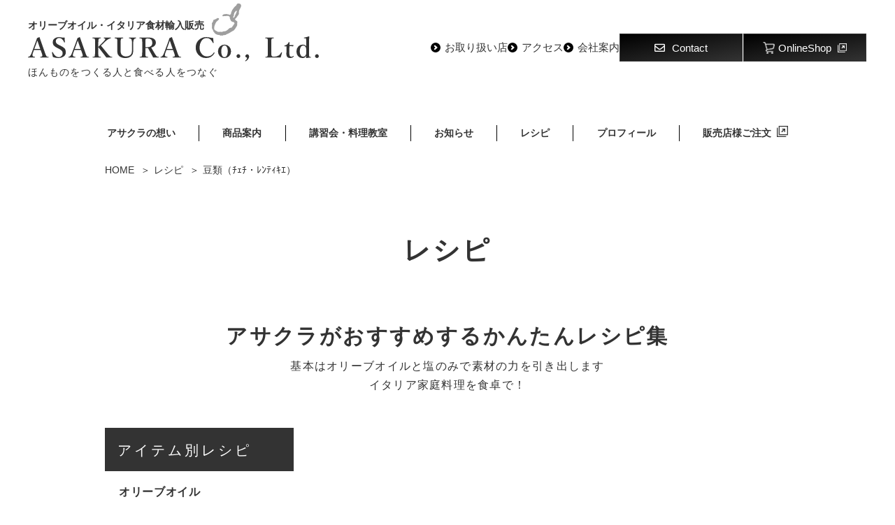

--- FILE ---
content_type: text/html; charset=UTF-8
request_url: https://www.orcio.jp/tag/%E3%81%B2%E3%82%88%E3%81%93%E8%B1%86%EF%BC%88%E3%83%81%E3%82%A7%E3%83%81%EF%BC%89/
body_size: 44403
content:
<!DOCTYPE html>
<html lang="ja" prefix="og: http://ogp.me/ns# fb: http://ogp.me/ns/fb# article: http://ogp.me/ns/article#">

<head>
  <meta charset="UTF-8">
  <meta name="viewport"
    content="width=device-width, initial-scale=1, maximum-scale=1, user-scalable=0, viewport-fit=cover">
  <meta name="robots" content="index,follow">
  <meta name="SKYPE_TOOLBAR" content="SKYPE_TOOLBAR_PARSER_COMPATIBLE">
  <meta name="format-detection" content="telephone=no">
  <meta http-equiv="X-UA-Compatible" content="IE=Edge">
  <link rel="icon" href="https://www.orcio.jp/favicon.ico">
  <link rel="apple-touch-icon" href="https://www.orcio.jp/favicon.png" sizes="180×180">
  <script type="text/javascript">
  if ((navigator.userAgent.indexOf('iPad') > 0)) {
    document.write('<meta name="viewport" content="width=1000, maximum-scale=1, user-scalable=1.0">');
  } else {
    document.write('<meta name="viewport" content="width=device-width,initial-scale=1.0">');
  }
  </script>
  <!--[if lt IE 9]>
<script src="https://cdn.jsdelivr.net/html5shiv/3.7.3/html5shiv.min.js"></script>
<script src="https://cdn.jsdelivr.net/selectivizr/1.0.2/selectivizr.min.js"></script>
<script src="https://cdn.jsdelivr.net/respond/1.4.2/respond.min.js"></script>
<![endif]-->
<title>豆類（ﾁｪﾁ・ﾚﾝﾃｨｷｴ） | イタリア食材の輸入販売アサクラ</title>

<!-- All in One SEO Pack 3.3.4 によって Michael Torbert の Semper Fi Web Design[1276,1321] -->
<meta name="robots" content="noindex,follow" />

<script type="application/ld+json" class="aioseop-schema">{"@context":"https://schema.org","@graph":[{"@type":"Organization","@id":"https://www.orcio.jp/#organization","url":"https://www.orcio.jp/","name":"\u30a4\u30bf\u30ea\u30a2\u98df\u6750\u306e\u8f38\u5165\u8ca9\u58f2\u30a2\u30b5\u30af\u30e9","sameAs":[]},{"@type":"WebSite","@id":"https://www.orcio.jp/#website","url":"https://www.orcio.jp/","name":"\u30a4\u30bf\u30ea\u30a2\u98df\u6750\u306e\u8f38\u5165\u8ca9\u58f2\u30a2\u30b5\u30af\u30e9","publisher":{"@id":"https://www.orcio.jp/#organization"},"potentialAction":{"@type":"SearchAction","target":"https://www.orcio.jp/?s={search_term_string}","query-input":"required name=search_term_string"}},{"@type":"CollectionPage","@id":"https://www.orcio.jp/tag/%e3%81%b2%e3%82%88%e3%81%93%e8%b1%86%ef%bc%88%e3%83%81%e3%82%a7%e3%83%81%ef%bc%89/#collectionpage","url":"https://www.orcio.jp/tag/%e3%81%b2%e3%82%88%e3%81%93%e8%b1%86%ef%bc%88%e3%83%81%e3%82%a7%e3%83%81%ef%bc%89/","inLanguage":"ja","name":"\u8c46\u985e\uff08\uff81\uff6a\uff81\u30fb\uff9a\uff9d\uff83\uff68\uff77\uff74\uff09","isPartOf":{"@id":"https://www.orcio.jp/#website"}}]}</script>
			<script type="text/javascript" >
				window.ga=window.ga||function(){(ga.q=ga.q||[]).push(arguments)};ga.l=+new Date;
				ga('create', 'UA-155576755-1', 'auto');
				// Plugins
				
				ga('send', 'pageview');
			</script>
			<script async src="https://www.google-analytics.com/analytics.js"></script>
			<!-- All in One SEO Pack -->
<link rel='dns-prefetch' href='//ajax.googleapis.com' />
<link rel='dns-prefetch' href='//use.fontawesome.com' />
<link rel='dns-prefetch' href='//s.w.org' />
<link rel='stylesheet' id='wp-block-library-css'  href='https://www.orcio.jp/wpcube/wp-includes/css/dist/block-library/style.min.css?ver=1728470286' type='text/css' media='all' />
<link rel='stylesheet' id='awesome-css'  href='https://use.fontawesome.com/releases/v5.2.0/css/all.css?ver=1728470286' type='text/css' media='all' />
<link rel='stylesheet' id='aos-css'  href='https://www.orcio.jp/wpcube/wp-content/themes/cubetheme/css/aos.css?ver=1728470286' type='text/css' media='all' />
<link rel='stylesheet' id='style-css'  href='https://www.orcio.jp/wpcube/wp-content/themes/cubetheme/css/style.css?ver=1728470286' type='text/css' media='all' />
<script type='text/javascript' src='https://ajax.googleapis.com/ajax/libs/jquery/1.11.3/jquery.min.js?ver=5.2.21'></script>
<script type='text/javascript' src='https://www.orcio.jp/wpcube/wp-content/themes/cubetheme/js/aos.js?ver=5.2.21'></script>
<script type='text/javascript' src='https://www.orcio.jp/wpcube/wp-content/themes/cubetheme/js/common.js?ver=5.2.21'></script>
</head>

<body class="archive tag tag-128">
  <noscript>
    <div class="noscript">
      <p>当サイトを快適にご利用いただくには、ブラウザでJavaScriptを有効にしてください。</p>
    </div>
  </noscript>
  <!-- header START -->
  <header class="site_header">
    <div class="header_wrapper">

      <div class="header_inner">
        <h1 class="site_id">
          <span class="site_id__lead">
            <span class="site_id__inner">オリーブオイル・イタリア食材輸入販売</span>
            <img class="site_id__olive" src="https://www.orcio.jp/wpcube/wp-content/themes/cubetheme/img/common/olive.svg" alt="">
          </span>
          <a href="https://www.orcio.jp/"><img src="https://www.orcio.jp/wpcube/wp-content/themes/cubetheme/img/common/logo.svg" alt="イタリア食材の輸入販売アサクラ"></a>
        </h1>
        <div class="header_box pcs_show">
          <div class="header_textLink">
            <a class="header_dealers" href="https://www.orcio.jp/dealers/">お取り扱い店</a>
            <a class="header_access" href="https://www.orcio.jp/company/#access">アクセス</a>
            <a class="header_company" href="https://www.orcio.jp/company/">会社案内</a>
          </div>
          <div class="header_button">
            <a class="header_contact btn" href="https://www.orcio.jp/contact/"><i class="far fa-envelope"></i>Contact</a>
            <a class="header_onlineshop btn" href="https://asakuraoil.com/" target="_blank"><span>OnlineShop</span></a>
          </div>
        </div>
      </div>



      <div class="header_inner_sub">
        ほんものをつくる人と食べる人をつなぐ
      </div>
      <!-- ハンバーガーボタン-->
      <div class="nav_toggle">
        <span></span>
        <span></span>
        <span></span>
      </div>
      <!--global_nav-->
      <nav class="global_nav">
        <ul>
          <li class="pcs_none"><a href="https://www.orcio.jp/">HOME</a></li>
          <li class="pull"><a href="https://www.orcio.jp/asakuranoomoi/">アサクラの想い</a>
              <ul class="down">
                <li><a href="https://www.orcio.jp/olive-oil/">高品質のオリーブオイルとは</a></li>
              </ul>
          </li>
          <li><a href="https://www.orcio.jp/item/">商品案内</a></li>
          <li class="pcs_none"><a href="https://asakuraoil.com/" target="_blank"><span class="icon_link">オンラインショップ</span></a></li>
          <li class="pcs_none"><a href="https://asakura.corec.jp/" target="_blank"><span class="icon_link">販売店様ご注文</span></a></li>
          <li class="pull"><a href="https://www.orcio.jp/kosyuannai/">講習会・料理教室</a>
              <ul class="down">
                <li><a href="https://www.orcio.jp/kosyuannai/kosyukai/">全国講習会</a></li>
                <li><a href="https://cucina-aizu.stores.jp/" target="_blank"><span class="icon_link">会津クチーナ料理教室</span></a></li>
                <li><a href="https://www.orcio.jp/kosyuannai/demonstration/">試食デモンストレーション</a></li>
              </ul>
          </li>
          <li class="pull"><a href="https://www.orcio.jp/news/">お知らせ</a>
              <ul class="down">
                <li><a href="https://www.orcio.jp/blog/">朝倉玲子ブログ</a></li>
                <li><a href="http://asakuraoil.hatenablog.com/" target="_blank"><span class="icon_link">スタッフブログ</span></a></li>
                <li><a href="https://www.orcio.jp/posting/">掲載情報</a></li>
                <li><a href="https://www.orcio.jp/orcio/">通信・クローズアップ</a></li>
                <li><a href="https://orcio.blog.fc2.com/" target="_blank"><span class="icon_link">オルチョの部屋</span></a></li>
              </ul>
          </li>
          <li class="pull"><a href="https://www.orcio.jp/recipe/">レシピ</a>
              <ul class="down pcs_show">
                <li><a href="https://www.orcio.jp/recipe/antipasto/">Antipasto - 前菜</a></li>
                <li><a href="https://www.orcio.jp/recipe/secondo-piatto/">Primo - プリモ</a></li>
                <li><a href="https://www.orcio.jp/recipe/contorno/">Secondo - セコンド</a></li>
                <li><a href="https://www.orcio.jp/recipe/dolce/">Contorno - コントルノ</a></li>
                <li><a href="https://www.orcio.jp/recipe/primo-piatto/">Dolce - ドルチェ</a></li>
                <li><a href="https://www.orcio.jp/recipe/farina－粉もの/">Farina - 粉もの</a></li>
                <li><a href="https://www.orcio.jp/recipe/その他/">その他</a></li>
                <li><a href="https://www.orcio.jp/recipe/">すべてのレシピ</a></li>
              </ul>
          </li>
          <li class="pull"><a href="https://www.orcio.jp/profile/">プロフィール</a>
              <ul class="down">
                <li><a href="https://www.orcio.jp/barzelletta/">バルゼレッタ</a></li>
                <li><a href="https://www.orcio.jp/antonella/">アントネッラとの出会い</a></li>
              </ul>
          </li>
          <li class="pcs_show external"><a href="https://asakura.corec.jp/" target="_blank"><span class="icon_link">販売店様ご注文</span></a></li>
          <li class="pcs_none"><a href="https://www.orcio.jp/dealers/">お取り扱い店</a></li>
          <li class="pcs_none"><a href="https://www.orcio.jp/company/">会社案内</a></li>
          <li class="pcs_none"><a href="https://www.orcio.jp/contact/">お問い合わせ</a></li>
        </ul>
      </nav>
    </div>
  </header>

    <div class="breadcrumb"><ol itemscope itemtype="https://schema.org/BreadcrumbList"><li itemprop="itemListElement" itemscope itemtype="http://schema.org/ListItem">
          <a href="https://www.orcio.jp/" itemtype="http://schema.org/Thing" itemprop="item"><span itemprop="name">HOME</span></a>
          <meta itemprop="position" content="1">
        </li><li itemprop="itemListElement" itemscope itemtype="http://schema.org/ListItem">
              <a href="https://www.orcio.jp/recipe/" itemtype="http://schema.org/Thing" itemprop="item"><span itemprop="name">レシピ</span></a>
              <meta itemprop="position" content="2">
            </li><li itemprop="itemListElement" itemscope itemtype="http://schema.org/ListItem">
          <a href="https://www.orcio.jp/tag/%e3%81%b2%e3%82%88%e3%81%93%e8%b1%86%ef%bc%88%e3%83%81%e3%82%a7%e3%83%81%ef%bc%89/" itemtype="http://schema.org/Thing" itemprop="item"><span itemprop="name">豆類（ﾁｪﾁ・ﾚﾝﾃｨｷｴ）</span></a><meta itemprop="position" content="3">
        </li></ol>
    </div>  <!-- 下層ページ タイトル -->
    <div class="page_title_box">
    <h1 class="page_title">
            レシピ
          </h1>
  </div>
      <!-- header END -->


<div class="top_area">
  <h2 class="contents_title_one mb10">アサクラがおすすめするかんたんレシピ集</h2>
  <p class="contents_note">基本はオリーブオイルと塩のみで素材の力を引き出します<br>
  イタリア家庭料理を食卓で！</p>
</div>
<div class="contents blog_contents blog_recipe">
  <main class="blog_wrapper mb60" role="main">
      <section class="contents list">
            <div class="box aos-init aos-animate" data-aos="fade-up" data-aos-duration="1500">
  <div class="recipe_img ofi">
        <div style="background-image: url(https://www.orcio.jp/wpcube/wp-content/uploads/phonto-4.jpg);"></div>
      </div>
    <div class="recipe_cont">
    <div class="recipe_txt">
      <div class="recipe_txt_top">
            <p class="category"><span>Primo - プリモ</span></p>
            <p class="eng">Zuppa di ceci e verdura con pomodorini</p>
      </div>
      <p class="jpn jpn_pc">野菜とひよこ豆のシンプルスープ</p>
    </div>
    <p class="jpn jpn_sp">野菜とひよこ豆のシンプルスープ</p>
    <div class="recipe_btn">
      <p class="download"><a class="btn" href="https://www.orcio.jp/wpcube/wp-content/uploads/261_野菜と豆（チェチ）のシンプルスープ.pdf"
          target="_blank"><span>download</span></a></p>
                  <p class="youtube"><a class="btn" href="https://youtu.be/-hIq4aEM0BI?si=D00EFVbyRYReiW0k"
          target="_blank"><span></span></a></p>
          </div>
  </div>
</div>
        <div class="box aos-init aos-animate" data-aos="fade-up" data-aos-duration="1500">
  <div class="recipe_img ofi">
        <div style="background-image: url(https://www.orcio.jp/wpcube/wp-content/uploads/ピクルス.jpg);"></div>
      </div>
    <div class="recipe_cont">
    <div class="recipe_txt">
      <div class="recipe_txt_top">
            <p class="category"><span>Antipasto - 前菜</span></p>
            <p class="eng">Ceci e verdure sotto aceto</p>
      </div>
      <p class="jpn jpn_pc">チェチと野菜のピクルス</p>
    </div>
    <p class="jpn jpn_sp">チェチと野菜のピクルス</p>
    <div class="recipe_btn">
      <p class="download"><a class="btn" href="https://www.orcio.jp/wpcube/wp-content/uploads/VOL.240_チェチのピクルス.pdf"
          target="_blank"><span>download</span></a></p>
                  <p class="youtube"><a class="btn" href="https://youtu.be/xClf7tcEcB0?si=3_e7CxqUPV1mbUkg"
          target="_blank"><span></span></a></p>
          </div>
  </div>
</div>
        <div class="box aos-init aos-animate" data-aos="fade-up" data-aos-duration="1500">
  <div class="recipe_img ofi">
        <div style="background-image: url(https://www.orcio.jp/wpcube/wp-content/uploads/オープニング静止画1_レンズ豆ごはん-e1739864513903.jpg);"></div>
      </div>
    <div class="recipe_cont">
    <div class="recipe_txt">
      <div class="recipe_txt_top">
            <p class="category"><span>Primo - プリモ</span></p>
            <p class="eng">Riso e Lenticchie</p>
      </div>
      <p class="jpn jpn_pc">レンティッキエ（レンズ豆）ごはん</p>
    </div>
    <p class="jpn jpn_sp">レンティッキエ（レンズ豆）ごはん</p>
    <div class="recipe_btn">
      <p class="download"><a class="btn" href="https://www.orcio.jp/wpcube/wp-content/uploads/VOL.230_レンティッキエごはん.pdf"
          target="_blank"><span>download</span></a></p>
                  <p class="youtube"><a class="btn" href="https://youtu.be/SEscmSa4Abw?si=74Q4XHSvmo4ueLjd"
          target="_blank"><span></span></a></p>
          </div>
  </div>
</div>
        <div class="box aos-init aos-animate" data-aos="fade-up" data-aos-duration="1500">
  <div class="recipe_img ofi">
        <div style="background-image: url(https://www.orcio.jp/wpcube/wp-content/uploads/225_レンズ豆と野菜のスープ-e1738201166470.jpg);"></div>
      </div>
    <div class="recipe_cont">
    <div class="recipe_txt">
      <div class="recipe_txt_top">
            <p class="category"><span>Primo - プリモ</span></p>
            <p class="eng">Minestrone con Lenticchie </p>
      </div>
      <p class="jpn jpn_pc">レンズ豆と野菜のスープ</p>
    </div>
    <p class="jpn jpn_sp">レンズ豆と野菜のスープ</p>
    <div class="recipe_btn">
      <p class="download"><a class="btn" href="https://www.orcio.jp/wpcube/wp-content/uploads/VOL.226_レンズ豆と野菜のスープ.pdf"
          target="_blank"><span>download</span></a></p>
                  <p class="youtube"><a class="btn" href="https://youtu.be/caDgoCO2DDY?si=oDyArzfQsc1ikC3u"
          target="_blank"><span></span></a></p>
          </div>
  </div>
</div>
        <div class="box aos-init aos-animate" data-aos="fade-up" data-aos-duration="1500">
  <div class="recipe_img ofi">
        <div style="background-image: url(https://www.orcio.jp/wpcube/wp-content/uploads/IMG_8462.jpg);"></div>
      </div>
    <div class="recipe_cont">
    <div class="recipe_txt">
      <div class="recipe_txt_top">
            <p class="category"><span>その他</span></p>
            <p class="eng">Miso di ceci</p>
      </div>
      <p class="jpn jpn_pc">ひよこ豆（チェチ）味噌</p>
    </div>
    <p class="jpn jpn_sp">ひよこ豆（チェチ）味噌</p>
    <div class="recipe_btn">
      <p class="download"><a class="btn" href="https://www.orcio.jp/wpcube/wp-content/uploads/VOL.225_チェチ味噌ws.pdf"
          target="_blank"><span>download</span></a></p>
                  <p class="youtube"><a class="btn" href="https://youtu.be/sqy1tU54Lm4?si=rmqnlGCV-wIL5oBR"
          target="_blank"><span></span></a></p>
          </div>
  </div>
</div>
        <div class="box aos-init aos-animate" data-aos="fade-up" data-aos-duration="1500">
  <div class="recipe_img ofi">
        <div style="background-image: url(https://www.orcio.jp/wpcube/wp-content/uploads/phonto-3.jpg);"></div>
      </div>
    <div class="recipe_cont">
    <div class="recipe_txt">
      <div class="recipe_txt_top">
            <p class="category"><span>その他</span></p>
            <p class="eng">Cici lessati</p>
      </div>
      <p class="jpn jpn_pc">基本のチェチ（ひよこ豆）の煮方</p>
    </div>
    <p class="jpn jpn_sp">基本のチェチ（ひよこ豆）の煮方</p>
    <div class="recipe_btn">
      <p class="download"><a class="btn" href="https://www.orcio.jp/wpcube/wp-content/uploads/VOL224_基本のチェチの煮方.pdf"
          target="_blank"><span>download</span></a></p>
                  <p class="youtube"><a class="btn" href="https://youtu.be/-I8mWxsVHig?si=h43DAWDJFjPp7abB"
          target="_blank"><span></span></a></p>
          </div>
  </div>
</div>
        <div class="box aos-init aos-animate" data-aos="fade-up" data-aos-duration="1500">
  <div class="recipe_img ofi">
        <div style="background-image: url(https://www.orcio.jp/wpcube/wp-content/uploads/チェチのフムス.jpg);"></div>
      </div>
    <div class="recipe_cont">
    <div class="recipe_txt">
      <div class="recipe_txt_top">
            <p class="category"><span>Contorno - コントルノ</span></p>
            <p class="eng">Immersione del ceci con alici</p>
      </div>
      <p class="jpn jpn_pc">チェチのフムス・イタリア風</p>
    </div>
    <p class="jpn jpn_sp">チェチのフムス・イタリア風</p>
    <div class="recipe_btn">
      <p class="download"><a class="btn" href="https://www.orcio.jp/wpcube/wp-content/uploads/VOL.211_チェチのフムスイタリア風.pdf"
          target="_blank"><span>download</span></a></p>
                  <p class="youtube"><a class="btn" href="https://youtu.be/4_K0TMxCBEs?si=8k2AoofU4HnS7feL"
          target="_blank"><span></span></a></p>
          </div>
  </div>
</div>
        <div class="box aos-init aos-animate" data-aos="fade-up" data-aos-duration="1500">
  <div class="recipe_img ofi">
        <div style="background-image: url(https://www.orcio.jp/wpcube/wp-content/uploads/完成_レンズ豆-e1720664239307.jpg);"></div>
      </div>
    <div class="recipe_cont">
    <div class="recipe_txt">
      <div class="recipe_txt_top">
            <p class="category"><span>Antipasto - 前菜</span></p>
            <p class="eng">Insalata di Lenticchie</p>
      </div>
      <p class="jpn jpn_pc">レンティッキエのサラダ</p>
    </div>
    <p class="jpn jpn_sp">レンティッキエのサラダ</p>
    <div class="recipe_btn">
      <p class="download"><a class="btn" href="https://www.orcio.jp/wpcube/wp-content/uploads/VOL.201_レシピレンティッキエのサラダ.pdf"
          target="_blank"><span>download</span></a></p>
                  <p class="youtube"><a class="btn" href="https://youtu.be/CUAzN49bLzc?si=MrgDSFizmCbb3bC0"
          target="_blank"><span></span></a></p>
          </div>
  </div>
</div>
        <div class="box aos-init aos-animate" data-aos="fade-up" data-aos-duration="1500">
  <div class="recipe_img ofi">
        <div style="background-image: url(https://www.orcio.jp/wpcube/wp-content/uploads/IMG_8924.jpg);"></div>
      </div>
    <div class="recipe_cont">
    <div class="recipe_txt">
      <div class="recipe_txt_top">
            <p class="category"><span>Primo - プリモ</span></p>
            <p class="eng">Ceci precotti utilizza per due piatti　</p>
      </div>
      <p class="jpn jpn_pc">チェチのアッラビアータ／即席たまごスープ</p>
    </div>
    <p class="jpn jpn_sp">チェチのアッラビアータ／即席たまごスープ</p>
    <div class="recipe_btn">
      <p class="download"><a class="btn" href="https://www.orcio.jp/wpcube/wp-content/uploads/183_チェチの水煮（アッラビアータと即席たまごスープ）-1.pdf"
          target="_blank"><span>download</span></a></p>
                  <p class="youtube"><a class="btn" href="https://youtu.be/Hjfyf4f8BKM?si=g41_ETR_yzTAQG-h"
          target="_blank"><span></span></a></p>
          </div>
  </div>
</div>
        <div class="box aos-init aos-animate" data-aos="fade-up" data-aos-duration="1500">
  <div class="recipe_img ofi">
        <div style="background-image: url(https://www.orcio.jp/wpcube/wp-content/uploads/166_ポタージュ-e1697616724957.jpg);"></div>
      </div>
    <div class="recipe_cont">
    <div class="recipe_txt">
      <div class="recipe_txt_top">
            <p class="category"><span>Primo - プリモ</span></p>
            <p class="eng">Vellutata di lenticchia e funghi</p>
      </div>
      <p class="jpn jpn_pc">レンティッキエときのこのポタージュ</p>
    </div>
    <p class="jpn jpn_sp">レンティッキエときのこのポタージュ</p>
    <div class="recipe_btn">
      <p class="download"><a class="btn" href="https://www.orcio.jp/wpcube/wp-content/uploads/166_レンティキエときのこのポタージュ.pdf"
          target="_blank"><span>download</span></a></p>
                  <p class="youtube"><a class="btn" href="https://youtu.be/SOUqELYh68Y?si=-fEvm42ct8nuTPOx"
          target="_blank"><span></span></a></p>
          </div>
  </div>
</div>
        <div class="box aos-init aos-animate" data-aos="fade-up" data-aos-duration="1500">
  <div class="recipe_img ofi">
        <div style="background-image: url(https://www.orcio.jp/wpcube/wp-content/uploads/_チェチサラダ-e1683605951468.jpg);"></div>
      </div>
    <div class="recipe_cont">
    <div class="recipe_txt">
      <div class="recipe_txt_top">
            <p class="category"><span>Antipasto - 前菜</span></p>
            <p class="eng">Insalata di ceci</p>
      </div>
      <p class="jpn jpn_pc">チェチ（ひよこ豆）のサラダ</p>
    </div>
    <p class="jpn jpn_sp">チェチ（ひよこ豆）のサラダ</p>
    <div class="recipe_btn">
      <p class="download"><a class="btn" href="https://www.orcio.jp/wpcube/wp-content/uploads/143HP用レシピチェチのサラダ.pdf"
          target="_blank"><span>download</span></a></p>
                  <p class="youtube"><a class="btn" href="https://youtu.be/c3YhyIDnWQk"
          target="_blank"><span></span></a></p>
          </div>
  </div>
</div>
        <div class="box aos-init aos-animate" data-aos="fade-up" data-aos-duration="1500">
  <div class="recipe_img ofi">
        <div style="background-image: url(https://www.orcio.jp/wpcube/wp-content/uploads/IMG_E9477-e1679902493525.jpg);"></div>
      </div>
    <div class="recipe_cont">
    <div class="recipe_txt">
      <div class="recipe_txt_top">
            <p class="category"><span>Primo - プリモ</span></p>
            <p class="eng">Bolognese vegana</p>
      </div>
      <p class="jpn jpn_pc">ヴィーガン・ボロニェーゼ</p>
    </div>
    <p class="jpn jpn_sp">ヴィーガン・ボロニェーゼ</p>
    <div class="recipe_btn">
      <p class="download"><a class="btn" href="https://www.orcio.jp/wpcube/wp-content/uploads/139HP用レシピヴィーガンボロニェーゼ.pdf"
          target="_blank"><span>download</span></a></p>
                  <p class="youtube"><a class="btn" href="https://youtu.be/gm3RUubOxwI"
          target="_blank"><span></span></a></p>
          </div>
  </div>
</div>
        <div class="box aos-init aos-animate" data-aos="fade-up" data-aos-duration="1500">
  <div class="recipe_img ofi">
        <div style="background-image: url(https://www.orcio.jp/wpcube/wp-content/uploads/_煮方7542-e1676852093299.jpg);"></div>
      </div>
    <div class="recipe_cont">
    <div class="recipe_txt">
      <div class="recipe_txt_top">
            <p class="category"><span>その他</span></p>
            <p class="eng">Cici lessati</p>
      </div>
      <p class="jpn jpn_pc">基本のチェチ（ひよこ豆）の煮方</p>
    </div>
    <p class="jpn jpn_sp">基本のチェチ（ひよこ豆）の煮方</p>
    <div class="recipe_btn">
      <p class="download"><a class="btn" href="https://www.orcio.jp/wpcube/wp-content/uploads/132HP用レシピ基本のチェチ（ひよこ豆）の煮方.pdf"
          target="_blank"><span>download</span></a></p>
                  <p class="youtube"><a class="btn" href="https://youtu.be/3T3N2P9U62U"
          target="_blank"><span></span></a></p>
          </div>
  </div>
</div>
        <div class="box aos-init aos-animate" data-aos="fade-up" data-aos-duration="1500">
  <div class="recipe_img ofi">
        <div style="background-image: url(https://www.orcio.jp/wpcube/wp-content/uploads/6937_完成静止画_スープ-e1675045303459.jpg);"></div>
      </div>
    <div class="recipe_cont">
    <div class="recipe_txt">
      <div class="recipe_txt_top">
            <p class="category"><span>Primo - プリモ</span></p>
            <p class="eng">Zuppa di ceci e verdura con pomodorini</p>
      </div>
      <p class="jpn jpn_pc">野菜と豆（チェチ）のシンプルスープ</p>
    </div>
    <p class="jpn jpn_sp">野菜と豆（チェチ）のシンプルスープ</p>
    <div class="recipe_btn">
      <p class="download"><a class="btn" href="https://www.orcio.jp/wpcube/wp-content/uploads/131HP用レシピ野菜と豆（チェチ）のシンプルスープ.pdf"
          target="_blank"><span>download</span></a></p>
                  <p class="youtube"><a class="btn" href="https://youtu.be/fIm3rZ7onlU"
          target="_blank"><span></span></a></p>
          </div>
  </div>
</div>
        <div class="box aos-init aos-animate" data-aos="fade-up" data-aos-duration="1500">
  <div class="recipe_img ofi">
        <div style="background-image: url(https://www.orcio.jp/wpcube/wp-content/uploads/2260_完成静止画_フムス-e1663304777909.jpg);"></div>
      </div>
    <div class="recipe_cont">
    <div class="recipe_txt">
      <div class="recipe_txt_top">
            <p class="category"><span>Contorno - コントルノ</span></p>
            <p class="eng">Immersione del ceci con alici</p>
      </div>
      <p class="jpn jpn_pc">チェチのフムス・イタリア風</p>
    </div>
    <p class="jpn jpn_sp">チェチのフムス・イタリア風</p>
    <div class="recipe_btn">
      <p class="download"><a class="btn" href="https://www.orcio.jp/wpcube/wp-content/uploads/121HP用レシピチェチのフムスイタリア風.pdf"
          target="_blank"><span>download</span></a></p>
                  <p class="youtube"><a class="btn" href="https://youtu.be/NHelBqbhHR8"
          target="_blank"><span></span></a></p>
          </div>
  </div>
</div>
        <div class="box aos-init aos-animate" data-aos="fade-up" data-aos-duration="1500">
  <div class="recipe_img ofi">
        <div style="background-image: url(https://www.orcio.jp/wpcube/wp-content/uploads/IMG202105121613201.jpg);"></div>
      </div>
    <div class="recipe_cont">
    <div class="recipe_txt">
      <div class="recipe_txt_top">
            <p class="category"><span>Antipasto - 前菜</span></p>
            <p class="eng">Insalata di ceci</p>
      </div>
      <p class="jpn jpn_pc">チェチ（ひよこ豆）のサラダ</p>
    </div>
    <p class="jpn jpn_sp">チェチ（ひよこ豆）のサラダ</p>
    <div class="recipe_btn">
      <p class="download"><a class="btn" href="https://www.orcio.jp/wpcube/wp-content/uploads/58チェチのサラダ.pdf"
          target="_blank"><span>download</span></a></p>
                  <p class="youtube"><a class="btn" href="https://youtu.be/qw2ErdM6jfo"
          target="_blank"><span></span></a></p>
          </div>
  </div>
</div>
        <div class="box aos-init aos-animate" data-aos="fade-up" data-aos-duration="1500">
  <div class="recipe_img ofi">
        <div style="background-image: url(https://www.orcio.jp/wpcube/wp-content/uploads/IMG_7754.jpg);"></div>
      </div>
    <div class="recipe_cont">
    <div class="recipe_txt">
      <div class="recipe_txt_top">
            <p class="category"><span>Antipasto - 前菜</span></p>
            <p class="eng">Ceci e verdure sotto aceto</p>
      </div>
      <p class="jpn jpn_pc">チェチと野菜のピクルス</p>
    </div>
    <p class="jpn jpn_sp">チェチと野菜のピクルス</p>
    <div class="recipe_btn">
      <p class="download"><a class="btn" href="https://www.orcio.jp/wpcube/wp-content/uploads/57HP用チェチのピクルス.pdf"
          target="_blank"><span>download</span></a></p>
                  <p class="youtube"><a class="btn" href="https://youtu.be/xovKSYn9zrI"
          target="_blank"><span></span></a></p>
          </div>
  </div>
</div>
        <div class="box aos-init aos-animate" data-aos="fade-up" data-aos-duration="1500">
  <div class="recipe_img ofi">
        <div style="background-image: url(https://www.orcio.jp/wpcube/wp-content/uploads/IMG_1885-2-e1699337157810.jpg);"></div>
      </div>
    <div class="recipe_cont">
    <div class="recipe_txt">
      <div class="recipe_txt_top">
            <p class="category"><span>Antipasto - 前菜</span></p>
            <p class="eng">Come si cucina Lenticchie</p>
      </div>
      <p class="jpn jpn_pc">レンティッキエの基本の煮方</p>
    </div>
    <p class="jpn jpn_sp">レンティッキエの基本の煮方</p>
    <div class="recipe_btn">
      <p class="download"><a class="btn" href="https://www.orcio.jp/wpcube/wp-content/uploads/18HP用レシピレンティッキエの基本の煮方（ハーブサラダ）.pdf"
          target="_blank"><span>download</span></a></p>
                  <p class="youtube"><a class="btn" href="https://youtu.be/de4qGOhR48M"
          target="_blank"><span></span></a></p>
          </div>
  </div>
</div>
        <div class="box aos-init aos-animate" data-aos="fade-up" data-aos-duration="1500">
  <div class="recipe_img ofi">
        <div style="background-image: url(https://www.orcio.jp/wpcube/wp-content/uploads/完成1_IMG_0961-1.jpg);"></div>
      </div>
    <div class="recipe_cont">
    <div class="recipe_txt">
      <div class="recipe_txt_top">
            <p class="category"><span>Secondo - セコンド</span></p>
            <p class="eng">Fiori di zucchine in patella di ceci</p>
      </div>
      <p class="jpn jpn_pc">チェチ粉で花ズッキーニのフリット</p>
    </div>
    <p class="jpn jpn_sp">チェチ粉で花ズッキーニのフリット</p>
    <div class="recipe_btn">
      <p class="download"><a class="btn" href="https://www.orcio.jp/wpcube/wp-content/uploads/VOL.9_花ズッキーニのフリット.pdf"
          target="_blank"><span>download</span></a></p>
                  <p class="youtube"><a class="btn" href="https://youtu.be/Iu-xPLVKhHU"
          target="_blank"><span></span></a></p>
          </div>
  </div>
</div>
        </section>
  </main>
  <aside class="sidebar">
    <div class="display_pc">
        <section class="sidebar_item item_recipe">
      <h2 class="sidebar_title">アイテム別レシピ</h2>
      <ul class="sidebar_list">
                  <li><a href="https://www.orcio.jp/tag/%e3%82%aa%e3%83%aa%e3%83%bc%e3%83%96%e3%82%aa%e3%82%a4%e3%83%ab/">オリーブオイル</a></li>
                  <li><a href="https://www.orcio.jp/tag/%e3%82%a2%e3%82%b5%e3%82%af%e3%83%a9%e3%83%91%e3%82%b9%e3%82%bf/">アサクラパスタ</a></li>
                  <li><a href="https://www.orcio.jp/tag/%e3%81%b2%e3%82%88%e3%81%93%e8%b1%86%ef%bc%88%e3%83%81%e3%82%a7%e3%83%81%ef%bc%89/">豆類（ﾁｪﾁ・ﾚﾝﾃｨｷｴ）</a></li>
                  <li><a href="https://www.orcio.jp/tag/%e3%83%95%e3%82%a1%e3%83%83%e3%83%ad%e3%81%ae%e7%b2%89%e3%83%bb%e8%bb%9f%e8%b3%aa%e5%b0%8f%e9%ba%a6/">粉類（ﾌｧｯﾛ・軟質小麦・ﾁｪﾁ）</a></li>
                  <li><a href="https://www.orcio.jp/tag/%e3%82%b1%e3%83%83%e3%83%91%e3%83%bc/">塩漬けケッパー</a></li>
                  <li><a href="https://www.orcio.jp/tag/%e3%82%a2%e3%83%b3%e3%83%81%e3%83%a7%e3%83%b4%e3%82%a3%e3%83%95%e3%82%a3%e3%83%ac/">アンチョヴィフィレ</a></li>
                  <li><a href="https://www.orcio.jp/tag/%e3%82%ac%e3%83%ab%e3%83%a0%ef%bc%88%e9%ad%9a%e9%86%a4%ef%bc%89/">ガルム（魚醤）</a></li>
                  <li><a href="https://www.orcio.jp/tag/%e4%b8%98%e3%81%ae%e4%b8%8a%e3%81%ae%e3%83%9d%e3%83%a2%e3%83%89%e3%83%aa%e3%83%bc%e3%83%8e%e3%83%bb%e3%83%91%e3%83%83%e3%82%b5%e3%83%bc%e3%82%bf/">丘の上のポモドリーノ</a></li>
                  <li><a href="https://www.orcio.jp/tag/%e3%83%91%e3%83%83%e3%82%b5%e3%83%bc%e3%82%bf/">シチリアのパッサータ</a></li>
                  <li><a href="https://www.orcio.jp/tag/%e3%83%91%e3%83%b3%e3%82%b1%e3%83%bc%e3%82%ad%e3%83%9f%e3%83%83%e3%82%af%e3%82%b9/">パンケーキミックス</a></li>
                  <li><a href="https://www.orcio.jp/tag/%e3%83%81%e3%82%a7%e3%83%81%e5%91%b3%e5%99%8c%ef%bc%88%e3%81%b2%e3%82%88%e3%81%93%e8%b1%86%e3%81%ae%e3%81%8a%e5%91%b3%e5%99%8c%ef%bc%89/">チェチ味噌</a></li>
                  <li><a href="https://www.orcio.jp/tag/%e3%83%af%e3%82%a4%e3%83%b3/">ワイン</a></li>
                  <li><a href="https://www.orcio.jp/tag/%e3%83%a9%e3%83%87%e3%82%a3%e3%83%bc%e3%83%81/">ラディーチジャム</a></li>
                  <li><a href="https://www.orcio.jp/tag/%e3%83%95%e3%82%a1%e3%83%83%e3%83%ad%e7%b2%92/">ファッロ麦の粒</a></li>
              </ul>
    </section>
      </div>
  <div class="display_tab">
        <section class="sidebar_item item_recipe">
      <h2 class="sidebar_title click_btn">アイテム別レシピ</h2>
      <ul class="sidebar_list accordion">
                  <li><a href="https://www.orcio.jp/tag/%e3%82%aa%e3%83%aa%e3%83%bc%e3%83%96%e3%82%aa%e3%82%a4%e3%83%ab/">オリーブオイル</a></li>
                  <li><a href="https://www.orcio.jp/tag/%e3%82%a2%e3%82%b5%e3%82%af%e3%83%a9%e3%83%91%e3%82%b9%e3%82%bf/">アサクラパスタ</a></li>
                  <li><a href="https://www.orcio.jp/tag/%e3%81%b2%e3%82%88%e3%81%93%e8%b1%86%ef%bc%88%e3%83%81%e3%82%a7%e3%83%81%ef%bc%89/">豆類（ﾁｪﾁ・ﾚﾝﾃｨｷｴ）</a></li>
                  <li><a href="https://www.orcio.jp/tag/%e3%83%95%e3%82%a1%e3%83%83%e3%83%ad%e3%81%ae%e7%b2%89%e3%83%bb%e8%bb%9f%e8%b3%aa%e5%b0%8f%e9%ba%a6/">粉類（ﾌｧｯﾛ・軟質小麦・ﾁｪﾁ）</a></li>
                  <li><a href="https://www.orcio.jp/tag/%e3%82%b1%e3%83%83%e3%83%91%e3%83%bc/">塩漬けケッパー</a></li>
                  <li><a href="https://www.orcio.jp/tag/%e3%82%a2%e3%83%b3%e3%83%81%e3%83%a7%e3%83%b4%e3%82%a3%e3%83%95%e3%82%a3%e3%83%ac/">アンチョヴィフィレ</a></li>
                  <li><a href="https://www.orcio.jp/tag/%e3%82%ac%e3%83%ab%e3%83%a0%ef%bc%88%e9%ad%9a%e9%86%a4%ef%bc%89/">ガルム（魚醤）</a></li>
                  <li><a href="https://www.orcio.jp/tag/%e4%b8%98%e3%81%ae%e4%b8%8a%e3%81%ae%e3%83%9d%e3%83%a2%e3%83%89%e3%83%aa%e3%83%bc%e3%83%8e%e3%83%bb%e3%83%91%e3%83%83%e3%82%b5%e3%83%bc%e3%82%bf/">丘の上のポモドリーノ</a></li>
                  <li><a href="https://www.orcio.jp/tag/%e3%83%91%e3%83%83%e3%82%b5%e3%83%bc%e3%82%bf/">シチリアのパッサータ</a></li>
                  <li><a href="https://www.orcio.jp/tag/%e3%83%91%e3%83%b3%e3%82%b1%e3%83%bc%e3%82%ad%e3%83%9f%e3%83%83%e3%82%af%e3%82%b9/">パンケーキミックス</a></li>
                  <li><a href="https://www.orcio.jp/tag/%e3%83%81%e3%82%a7%e3%83%81%e5%91%b3%e5%99%8c%ef%bc%88%e3%81%b2%e3%82%88%e3%81%93%e8%b1%86%e3%81%ae%e3%81%8a%e5%91%b3%e5%99%8c%ef%bc%89/">チェチ味噌</a></li>
                  <li><a href="https://www.orcio.jp/tag/%e3%83%af%e3%82%a4%e3%83%b3/">ワイン</a></li>
                  <li><a href="https://www.orcio.jp/tag/%e3%83%a9%e3%83%87%e3%82%a3%e3%83%bc%e3%83%81/">ラディーチジャム</a></li>
                  <li><a href="https://www.orcio.jp/tag/%e3%83%95%e3%82%a1%e3%83%83%e3%83%ad%e7%b2%92/">ファッロ麦の粒</a></li>
              </ul>
    </section>
        <section class="sidebar_item item_cooking">
      <h2 class="sidebar_title click_btn">コース料理別レシピ</h2>
      <ul class="sidebar_list accordion">
        <li><a href="https://www.orcio.jp/recipe/antipasto/">Antipasto - 前菜</a></li>
          <li><a href="https://www.orcio.jp/recipe/secondo-piatto/">Primo - プリモ</a></li>
          <li><a href="https://www.orcio.jp/recipe/contorno/">Secondo - セコンド</a></li>
          <li><a href="https://www.orcio.jp/recipe/dolce/">Contorno - コントルノ</a></li>
          <li><a href="https://www.orcio.jp/recipe/primo-piatto/">Dolce - ドルチェ</a></li>
          <li><a href="https://www.orcio.jp/recipe/farina－粉もの/">Farina - 粉もの</a></li>
          <li><a href="https://www.orcio.jp/recipe/その他/">その他</a></li>
          <li><a href="https://www.orcio.jp/recipe/">すべてのレシピ</a></li>
        </ul>
    </section>
  </div>
</aside>
</div>


    <footer class="site_footer">
      <section class="aos-init aos-animate" data-aos="fade-up" data-aos-duration="1500">
        <h2>ASAKURA CONTENTS</h2>
        <div class="button_area">
          <a href="https://www.orcio.jp/blog/">朝倉玲子ブログ</a>
          <a href="https://www.orcio.jp/posting/">掲載情報</a>
          <a href="https://www.orcio.jp/orcio/">通信・<br class="pcs_none tab_none">クローズアップ</a>
          <a href="https://www.orcio.jp/review/">レビュー</a>
        </div>
        <div id="letter" class="anchor"></div>
        <div class="letter">
          <div class="col_first">
            <h3>ニュースレターに登録</h3>
            <p>メルマガ通信「復活！オルチョ気まぐれ通信」<br class="tab_none">
            イタリアの生産者の話やオリーブオイルに関する話題<br class="tab_none">
            また、最新情報などをお届けします<br class="tab_none">
            是非ご登録ください</p>
          </div>
          <div class="col_last">
 <!--JB Tracker--> <script type="text/javascript"> var _paq = _paq || []; (function(){ if(window.apScriptInserted) return; _paq.push(['clientToken', 'P%2bsIjEMd6oQ%3d']); var d=document, g=d.createElement('script'), s=d.getElementsByTagName('script')[0]; g.type='text/javascript'; g.async=true; g.defer=true; g.src='https://prod.benchmarkemail.com/tracker.bundle.js'; s.parentNode.insertBefore(g,s); window.apScriptInserted=true;})(); </script> <!--/JB Tracker--> <!-- BEGIN: Benchmark Email Signup Form Code -->
<script type="text/javascript" id="lbscript1298353" src="https://lb.benchmarkemail.com//jp/code/lbformnew.js?mFcQnoBFKMQagtW5xKXvAsVHaffN5KY0IAm%252BF9hxnBsvqxpKmjUqwg%253D%253D"></script><noscript>Please enable JavaScript <br /><div align="center" style="padding-top:5px;font-family:Arial,Helvetica,sans-serif;font-size:10px;color:#999999;"><a href="//www.benchmarkemail.com/jp" target="_new" style="text-decoration:none;font-family:Arial,Helvetica,sans-serif;font-size:10px;color:#999999;">&#12513;&#12540;&#12523;&#37197;&#20449;&#12469;&#12540;&#12499;&#12473;</a> by Benchmark</div></noscript>
<!-- END: Benchmark Email Signup Form Code -->
          </div>
        </div>
      </section>
      <nav class="footer_nav sp_none">
        <ul>
          <li><a href="https://www.orcio.jp/">HOME</a></li>
          <li><a href="https://www.orcio.jp/asakuranoomoi/">アサクラの想い</a></li>
          <li><a href="https://www.orcio.jp/olive-oil/">高品質のオリーブオイルとは</a></li>
          <li><a href="https://www.orcio.jp/item/">商品案内</a></li>
        </ul>
        <ul>
          <li><a href="https://www.orcio.jp/kosyuannai/kosyukai/">全国講習会</a></li>
          <li><a href="https://cucina-aizu.stores.jp/" target="_blank"><span class="icon_link">会津クチーナ料理教室</span></a></li>
          <li><a href="https://www.orcio.jp/kosyuannai/demonstration/">試食デモンストレーション</a></li>
        </ul>
        <ul>
          <li><a href="https://www.orcio.jp/recipe/">レシピ</a></li>
          <li><a href="https://www.orcio.jp/profile/">朝倉玲子プロフィール</a></li>
          <li><a href="https://www.orcio.jp/dealers/">お取り扱い店</a></li>
        </ul>
        <ul>
          <li><a href="https://www.orcio.jp/company/#access">アクセス</a></li>
          <li><a href="https://www.orcio.jp/company/">会社案内</a></li>
          <li><a href="https://www.orcio.jp/contact/">お問い合わせ</a></li>
        </ul>
      </nav>
      <div class="sns">
        <figure><a href="https://www.facebook.com/asakuraoil" target="_blank"><img src="https://www.orcio.jp/wpcube/wp-content/themes/cubetheme/img/common/icon_facebook.png" alt="Facebook"></a><figcaption>Facebook</figcaption></figure>
        <figure><a href="https://www.instagram.com/asakura_oliveselect/" target="_blank"><img src="https://www.orcio.jp/wpcube/wp-content/themes/cubetheme/img/common/icon_instagram.png" alt="Facebook"></a><figcaption>Instagram</figcaption></figure>
        <figure><a href="https://www.youtube.com/channel/UCV7g3B77YEgWzDdHYbtD_4A" target="_blank"><img src="https://www.orcio.jp/wpcube/wp-content/themes/cubetheme/img/common/icon_youtube.png" alt="Facebook"></a><figcaption>YouTube</figcaption></figure>
        <figure><a href="https://asakuraoil.com/" target="_blank"><img src="https://www.orcio.jp/wpcube/wp-content/themes/cubetheme/img/common/icon_onlinesop.png" alt="Facebook"></a><figcaption>OnlineShop</figcaption></figure>
      </div>
      <div class="information">
        <div class="col_first">
          <a href="https://www.orcio.jp/"><img src="https://www.orcio.jp/wpcube/wp-content/themes/cubetheme/img/common/logo.svg" alt="ASAKURA Co., Ltd."></a>
        </div>
        <div class="col_last">
          <table>
            <tr>
              <th>営業時間 : </th>
              <td>月～金曜日　9:00～17:00</td>
            </tr>
            <tr>
              <th><span class="spacing08">定休</span>日 : </th>
              <td>日 祝日 土</td>
            </tr>
            <tr>
              <th colspan="2"><a href="tel:0242263712">TEL : 0242-26-3712</a>　<br class="pc_none">FAX : 0242-85-6189</th>
            </tr>
          </table>
        </div>
      </div>
    </footer>
<!-- footer END -->

<!-- copyright -->
    <div class="copyright">@ 2000 - 2026 <a href="https://www.orcio.jp/">アサクラ</a> All rights reserved.</div>
<!-- Page Top button -->
    <div class="page_top"><a href="#">Page Top</a></div>


<script type='text/javascript' src='https://www.orcio.jp/wpcube/wp-content/themes/cubetheme/js/ofi.min.js?ver=5.2.21'></script>
</body>
</html>



--- FILE ---
content_type: text/plain
request_url: https://www.google-analytics.com/j/collect?v=1&_v=j102&a=969331540&t=pageview&_s=1&dl=https%3A%2F%2Fwww.orcio.jp%2Ftag%2F%25E3%2581%25B2%25E3%2582%2588%25E3%2581%2593%25E8%25B1%2586%25EF%25BC%2588%25E3%2583%2581%25E3%2582%25A7%25E3%2583%2581%25EF%25BC%2589%2F&ul=en-us%40posix&dt=%E8%B1%86%E9%A1%9E%EF%BC%88%EF%BE%81%EF%BD%AA%EF%BE%81%E3%83%BB%EF%BE%9A%EF%BE%9D%EF%BE%83%EF%BD%A8%EF%BD%B7%EF%BD%B4%EF%BC%89%20%7C%20%E3%82%A4%E3%82%BF%E3%83%AA%E3%82%A2%E9%A3%9F%E6%9D%90%E3%81%AE%E8%BC%B8%E5%85%A5%E8%B2%A9%E5%A3%B2%E3%82%A2%E3%82%B5%E3%82%AF%E3%83%A9&sr=1280x720&vp=1280x720&_u=IEBAAEABAAAAACAAI~&jid=1337439693&gjid=1708803111&cid=184842702.1768748330&tid=UA-155576755-1&_gid=414406726.1768748330&_r=1&_slc=1&z=1623663545
body_size: -449
content:
2,cG-JZ553EW5PK

--- FILE ---
content_type: text/javascript; charset=utf-8
request_url: https://lb.benchmarkemail.com//jp/code/lbformnew.js?mFcQnoBFKMQagtW5xKXvAsVHaffN5KY0IAm%252BF9hxnBsvqxpKmjUqwg%253D%253D
body_size: 4444
content:
document.write("<style type=\"text/css\"> .formbox-editor_8FCUF fieldset {border: none;margin: 0;padding: 0 40px;position: relative;} .formbox-editor_8FCUF fieldset > input,.formbox-editor_8FCUF fieldset > textarea,.formbox-editable-field_8FCUF {margin: 10px 0;outline: none;} .spacer-block_8FCUF {min-height: 20px;padding: 10px 0;position: relative;} .spacer-block-line_8FCUF {position: absolute;top: 50%;left: 40px;right: 40px;display: none;border-top-style: solid;} .formbox-editor_8FCUF {margin: 0 auto;padding: 0;text-align: left;width: 100%;box-sizing: border-box;} #formbox_screen_subscribe_8FCUF, #formbox_screen_success_8FCUF {padding: 30px 0;}  .formbox-title_8FCUF, .formbox-text-field_8FCUF {margin-bottom: 0; font-family: Helvetica, Arial, sans-serif; color: #000000; font-size: 14px; } .formbox-title_8FCUF a, .formbox-text-field_8FCUF a  {text-decoration: none;}  .formbox-title_8FCUF p, .formbox-text-field_8FCUF p {margin: 0;margin-bottom: 10px;padding: 0; word-break: break-word;} label.formbox-field-label_8FCUF {font-family: Helvetica, Arial, sans-serif; display: block; margin: 10px 0 0; padding: 0; font-size: 14px; text-align: left;line-height: 100%; color: #000000;} label.formbox-label-wrap_8FCUF {font-family: Helvetica, Arial, sans-serif; display: block; margin: 10px 0 0; padding: 0; font-size: 14px; line-height: 100%; padding-left: 15px; text-indent: -15px; font-style: italic;color: #000000;} label.formbox-label-wrap_8FCUF:last-of-type {margin-bottom: 10px;} label.formbox-label-wrap_8FCUF input[type=checkbox], label.formbox-label-wrap_8FCUF input[type=radio] { width: 13px; height: 13px; padding: 0; margin:0; margin-right: 5px; vertical-align: bottom; position: relative; top: -1px; } select.formbox-field_8FCUF {background-color: #000000; border: 2px solid #f1f2f2; border-radius: 0px; box-sizing: border-box; background-color: #eeeeee; font-family: Helvetica, Arial, sans-serif; font-size: 14px; width: 100%; margin: 10px 0; height: auto; padding: 2px 0px;} input.formbox-field_8FCUF {color: #000000; background-color: #eeeeee; border: 2px solid #f1f2f2; border-radius:0px; font-family: Helvetica, Arial, sans-serif; font-size: 14px; box-sizing: border-box; padding:15px; width: 100%;} input.formbox-field_8FCUF.text-placeholder {color: #c4c4c4; font-weight: normal; font-style: normal; font-family: Helvetica, Arial, sans-serif; font-size: 14px;} .formbox-field_8FCUF::-webkit-input-placeholder {color: #c4c4c4; font-weight: normal; font-style: normal;opacity: 1;} .formbox-field_8FCUF::-moz-placeholder { color: #c4c4c4; font-weight: normal; font-style: normal;opacity: 1;} .formbox-field_8FCUF:-ms-input-placeholder {color: #c4c4c4; font-weight: normal; font-style: normal; opacity: 1;} .formbox-button_8FCUF {line-height: 100%;  cursor: pointer; margin: 10px 0; } .formbox-button_8FCUF:hover { background-color:#353d41 !important; } .formbox-button_8FCUF:active { background-color:#0d1519 !important; }#popupFormLoader_8FCUF { display: none; position: absolute; bottom: 10px; right: 10px; width: 20px; height: 20px; background-image: url(https://benchmarkemail.com/images/popup-builder/loadingicon.svg); background-position: center center; background-repeat: no-repeat; background-color: rgb(255, 255, 255); background-color: rgba(255, 255, 255, 0.3);  border-radius: 100%; -webkit-animation-name: spin; -webkit-animation-duration: 800ms; -webkit-animation-iteration-count: infinite; -webkit-animation-timing-function: linear; -moz-animation-name: spin; -moz-animation-duration: 800ms; -moz-animation-iteration-count: infinite; -moz-animation-timing-function: linear;-ms-animation-name: spin;-ms-animation-duration: 800ms;-ms-animation-iteration-count: infinite;-ms-animation-timing-function: linear;animation-name: spin;animation-duration: 800ms;animation-iteration-count: infinite;animation-timing-function: linear;}</style>"); document.write("<div id=\"signupFormContainer_8FCUF\"><div id=\"signupFormContent_8FCUF\"><div class=\"formbox-editor_8FCUF\" style=\"background: #ffffff; max-width: 410px;border-radius:0px; box-sizing: border-box; top: 0px;\"><div id=\"formbox_screen_subscribe_8FCUF\" style=\"display:block;\" name=\"frmLB_8FCUF\"><input type=hidden name=token_8FCUF id=token_8FCUF value=\"mFcQnoBFKMQagtW5xKXvAsVHaffN5KY0IAm%2BF9hxnBsvqxpKmjUqwg%3D%3D\" /><input type=hidden name=successurl_8FCUF id=successurl_8FCUF value=\"https://lb.benchmarkemail.com//Code/ThankYouOptin?language=japanese\" /><input type=hidden name=errorurl_8FCUF id=errorurl_8FCUF value=\"https://lb.benchmarkemail.com//Code/Error\" /><fieldset class=\"formbox-field_8FCUF\"><label class=\"formbox-field-label_8FCUF\">Email</label><input type=text placeholder=\"メールアドレス *\" class=\"formbox-field_8FCUF text-placeholder\" onfocus=\"javascript:focusPlaceHolder(this);\" onblur=\"javascript:blurPlaceHolder(this);\" id=\"fldemail_8FCUF\" name=\"fldemail_8FCUF\" maxlength=100 /></fieldset><fieldset class=\"formbox-field_8FCUF\"><label class=\"formbox-field-label_8FCUF\">お名前</label><input type=text placeholder=\"お名前 *\" class=\"formbox-field_8FCUF text-placeholder\" onfocus=\"javascript:focusPlaceHolder(this);\" onblur=\"javascript:blurPlaceHolder(this);\" id=\"fldlastname_8FCUF\" name=\"fldlastname_8FCUF\" maxlength=100 /></fieldset><fieldset style=\"text-align:right;\"><div id=\"btnSubmit_8FCUF\" onClick=\"javascript:return submit_8FCUFClick();\" style=\"word-break: break-all; box-sizing: border-box; text-align:center; display: inline-block;padding-left: 45px; padding-right: 45px;padding-top: 15px; padding-bottom: 15px;background-color:rgb(33, 41, 45); border: rgba(0, 0, 0, 0) solid 0px; border-radius: 2px;font-family :Helvetica, Arial, sans-serif; font-size: 16px;font-weight: bold;color: rgb(255, 255, 255); line-height: 1; letter-spacing:1pxpx;\" class=\"formbox-button_8FCUF\"><span style=\"color: rgb(213, 213, 213); font-family: Consolas, &quot;Lucida Console&quot;, &quot;Courier New&quot;, monospace; font-size: 12px; letter-spacing: normal; text-align: left; white-space: pre-wrap; background-color: rgb(36, 36, 36);\">ニュースレター登録</span></div></fieldset></div></div></div></div>");
function CheckField_8FCUF(fldName, frm){var fldObj = document.getElementsByName(fldName);if ( fldObj.length > 1 ) {  for ( var i = 0, l = fldObj.length; i < l; i++ ) {   if ( fldObj[0].type == 'select-one' ) { if( fldObj[i].selected && i==0 && fldObj[i].value == '' ) { return false; }   if ( fldObj[i].selected ) { return true; } }  else { if ( fldObj[i].checked ) { return true; } }; } return false; }  else  { if ( fldObj[0].type == "checkbox" ) { return ( fldObj[0].checked ); }  else if ( fldObj[0].type == "radio" ) { return ( fldObj[0].checked ); }  else { fldObj[0].focus(); return (fldObj[0].value.length > 0); }} }
function rmspaces(x) {var leftx = 0;var rightx = x.length -1;while ( x.charAt(leftx) == ' ') { leftx++; }while ( x.charAt(rightx) == ' ') { --rightx; }var q = x.substr(leftx,rightx-leftx + 1);if ( (leftx == x.length) && (rightx == -1) ) { q =''; } return(q); }

function checkfield(data) {if (rmspaces(data) == ""){return false;}else {return true;}}

function isemail(data) {var flag = false;if (  data.indexOf("@",0)  == -1 || data.indexOf("\\",0)  != -1 ||data.indexOf("/",0)  != -1 ||!checkfield(data) ||  data.indexOf(".",0)  == -1  ||  data.indexOf("@")  == 0 ||data.lastIndexOf(".") < data.lastIndexOf("@") ||data.lastIndexOf(".") == (data.length - 1)   ||data.lastIndexOf("@") !=   data.indexOf("@") ||data.indexOf(",",0)  != -1 ||data.indexOf(":",0)  != -1 ||data.indexOf(";",0)  != -1  ) {return flag;} else {var temp = rmspaces(data);if (temp.indexOf(' ',0) != -1) { flag = true; }var d3 = temp.lastIndexOf('.') + 4;var d4 = temp.substring(0,d3);var e2 = temp.length  -  temp.lastIndexOf('.')  - 1;var i1 = temp.indexOf('@');if (  (temp.charAt(i1+1) == '.') || ( e2 < 1 ) ) { flag = true; }return !flag;}}

function focusPlaceHolder(obj) { 
obj.className = "formbox-field_8FCUF"; }
function blurPlaceHolder(obj) { 
if ( obj.value == '' ) { obj.className = "formbox-field_8FCUF text-placeholder"; } } 
function isValidDate(year, month, day) { 
if (year.toString() == '' || month.toString() == '' || day.toString() == '') { return false;} try { year = parseInt(year); month = parseInt(month); day = parseInt(day); } catch (e) { return false;} var d = new Date(year, month - 1, day, 0, 0, 0, 0); return (!isNaN(d) && (d.getDate() == day && d.getMonth() + 1 == month && d.getFullYear() == year));}var submitButton_8FCUF = document.getElementById("btnSubmit_8FCUF");
var subscribeScreen_8FCUF = document.getElementById("formbox_screen_subscribe_8FCUF");
var signupFormContainer_8FCUF = document.getElementById("signupFormContainer_8FCUF");
var signupFormLoader_8FCUF = document.getElementById("popupFormLoader_8FCUF");
function submit_8FCUFClick(){
 var retVal = true; var contentdata = ""; var frm = document.getElementById("formbox_screen_subscribe_8FCUF");if ( !isemail(document.getElementsByName("fldemail_8FCUF")[0].value) ) { 
   alert("Email \u3092\u3054\u8A18\u5165\u304F\u3060\u3055\u3044\u3002");
document.getElementById("fldemail_8FCUF").focus(); retVal = false;}if ( !CheckField_8FCUF("fldlastname_8FCUF", frm) ) { 
   alert("\u304A\u540D\u524D \u3092\u3054\u8A18\u5165\u304F\u3060\u3055\u3044\u3002");
 retVal = false;} if ( retVal == true ) {var frm = "_8FCUF"; var f = document.createElement("form"); f.setAttribute('accept-charset', "UTF-8");  f.setAttribute('method', "post"); f.setAttribute('action', "https://lb.benchmarkemail.com//code/lbform"); var elms = document.getElementsByName("frmLB" + frm)[0].getElementsByTagName("*");var ty = ""; for (var ei = 0; ei < elms.length; ei++) {ty = elms[ei].type; if (ty == "hidden" || ty == "text" || (ty == "checkbox" && elms[ei].checked) || (ty == "radio" && elms[ei].checked) || ty == "textarea" || ty == "select-one" || ty == "button") {elm = elms[ei]; if(elm.id != "") { var i = document.createElement("input"); i.type = "hidden"; i.name = elm.name.replace("_8FCUF", ""); i.id = elm.id; i.value = elm.value; f.appendChild(i); } } } document.getElementsByTagName('body')[0].appendChild(f);f.submit(); }
if(isemail(document.getElementById("fldemail_8FCUF").value) && window && window.JB_TRACKER && typeof window.JB_TRACKER.jbSubmitForm === 'function') { 
 window.JB_TRACKER.jbSubmitForm({ 
 email: document.getElementById("fldemail_8FCUF").value, didSubmit: true 
 }); 
 }

return retVal;}  var bmePopupFormViewed_8FCUF = localStorage.getItem('bmePopupFormSignedUp1298353'); 
  if ( bmePopupFormViewed_8FCUF != 'true') {
  } 
function debounce_8FCUF(func, wait, immediate) {
var timeout;
return function() {
var context = this, args = arguments;
var later = function() {timeout = null; if (!immediate) func.apply(context, args); };
var callNow = immediate && !timeout; clearTimeout(timeout); timeout = setTimeout(later, wait); if (callNow) func.apply(context, args); };
};
var hasVerticalCenter_8FCUF = document.getElementsByClassName('position-centered');
function verticalCenter_8FCUF(element) { if(element) { element.style.opacity = 0;  element.style.display = 'block';  }
setTimeout(function () { if (hasVerticalCenter_8FCUF.length > 0) { var windowHeight = Math.max(document.documentElement.clientHeight, window.innerHeight || 0); 
 var formElement_8FCUF = document.getElementsByClassName('formbox-editor_8FCUF')[0]; var formHeight_8FCUF = formElement_8FCUF.clientHeight; 
 if (formHeight_8FCUF < windowHeight) { var newPosition = 0; newPosition = (windowHeight - formHeight_8FCUF) / 2; formElement_8FCUF.style.top = newPosition + 'px'; } else { formElement_8FCUF.style.top = '0px'; } }
if(element) { element.style.opacity = 1;  }
 }, 100);
}
if (hasVerticalCenter_8FCUF.length > 0) { var resizeEvent_8FCUF = debounce_8FCUF(function() { verticalCenter_8FCUF(); }, 250); window.addEventListener('resize', resizeEvent_8FCUF); } 



--- FILE ---
content_type: application/javascript
request_url: https://www.orcio.jp/wpcube/wp-content/themes/cubetheme/js/common.js?ver=5.2.21
body_size: 6150
content:
/* -------------------------------------------------------------------------

  CUBE.common

  サイト内で共通のスクリプトを定義
  ※jQuery必須
  2017/04 CUBE

------------------------------------------------------------------------- */

// グローバル名前空間定義
var CUBE;
if (!CUBE) CUBE = {};
if (!CUBE.common) CUBE.common = {};

(function (){
  // グローバル名前空間オブジェクトをローカルオブジェクトに置き換え
  var ns = CUBE.common;


  /* -----------------------------------------------------
  pageTopSet ページトップ表示位置
  ----------------------------------------------------- */
  ns.pageTopSet = function() {
    $('.page_top').hide();
    $(window).scroll(function () {
      if($(window).scrollTop() > 300) {
        $('.page_top').fadeIn(500);
      } else {
        $('.page_top').fadeOut(500);
      }
    });
  }

  /* -----------------------------------------------------
  scrollSet スムーススクロール
  ----------------------------------------------------- */
  ns.scrollSet = function() {
    $('a[href^="#"]').click(function() {
      // スクロールの速度
      var speed = 400; // ミリ秒
      // アンカーの値取得
      var href= $(this).attr("href");
      // 移動先を取得
      var target = $(href == "#" || href == "" ? 'html' : href);
      // 移動先を数値で取得
      var position = target.offset().top;
      // スムーススクロール
      $('body,html').animate({scrollTop:position}, speed, 'swing');
      return false;
    });
  }

})();


$(function(){

  CUBE.common.pageTopSet();
  CUBE.common.scrollSet();

});

/* -----------------------------------------------------
サイドバー アーカイブドロップダウン
----------------------------------------------------- */
$(function () {
  $(".months_list").hide();
  $(".year_head").click(function () {
    $(this).next("ul").slideToggle();
    $(this).toggleClass("open");
  });
});


/* -----------------------------------------------------
SPドロワーナビ
----------------------------------------------------- */
$(function() {
  $('.nav_toggle').click(function() {
    $('.site_header').toggleClass('nav_open');
    $('html').toggleClass('nav_bg');
  });
  if (window.matchMedia('(min-width: 961px)').matches) {
    $('.global_nav').css('display', 'block');
  }
});
$(window).on('load resize', function() {
  $('html').removeClass('nav_bg');
  $('.site_header').removeClass('nav_open');
});


/* -----------------------------------------------------
AOS
----------------------------------------------------- */
$(function() {
  AOS.init();
});


/* -----------------------------------------------------
Object fit image
----------------------------------------------------- */
$(function() {
  objectFitImages(".ofi img");
});


/* -----------------------------------------------------
form validation
----------------------------------------------------- */
// $(function () {
//   $('#form').validationEngine({ promptPosition: 'topLeft' });
// });

/* -----------------------------------------------------
target blank
----------------------------------------------------- */
$(function() {
  $("a[href*='.pdf']").attr("target","_blank");
  $("a[href*='.doc']").attr("target","_blank");
  $("a[href*='.xls']").attr("target","_blank");
  $("a[href^='http']:not([target])").each(function() {
    if (!this.href.match(new RegExp("^(#|\/|(https?:\/\/" + location.hostname + "))"))) {
      $(this).attr('target', '_blank');
    }//if
  });
});

/* -----------------------------------------------------
accordion
----------------------------------------------------- */
$(function () {
  //開いたままpattern
  // $(".accordion").hide();
  // $(".click_btn").click(function () {
  // 	$(this).next(".accordion").slideToggle();
  // 	$(this).toggleClass("open");
  // });
  //他を閉じるpattern
  $(".accordion").hide();
  $(".open").next('.accordion').show();
  $(".click_btn").click(function () {
    $(this).next('.accordion').slideToggle(400).siblings('.accordion').slideUp(400);
    $(this).siblings('.click_btn').removeClass('open');
    $(this).toggleClass('open');
  });
});


/* -----------------------------------------------------
MW WP FOME disabled SET
----------------------------------------------------- */
// $(function () {
//   var childLen = $("body.cucina .radio_btn01").children('.mwform-checkbox-field').length;
//   var textSearch = '満席';
//   for (i = 1; i <= childLen; i++) {
//     var getText = 'body.cucina #select_course-' + i + '+.mwform-checkbox-field-text'
//     var textMsg = $(getText).text();
//     if( textMsg.indexOf(textSearch) !== -1){
//       var setDisabled='body.cucina #select_course-' + i;
//       $(setDisabled).prop('disabled', true);
//     }
//   }
// });

/* -----------------------------------------------------
MW WP FOME separator "&lt;br&gt;"->"<br>"
----------------------------------------------------- */
$(function () {
  var textMsg = $("body.cucina .mw_wp_form_confirm .radio_btn01").html();
  if( textMsg !== undefined){
    var result = textMsg.replace(/&lt;br&gt;/g, "<br>");
    $("body.cucina .mw_wp_form_confirm .radio_btn01").html(result);
  }
});

  /* -----------------------------------------------------
  MW WP FOME 遷移時のスクロール
  ----------------------------------------------------- */
// $(function () {
//   $('body.cucina btn_return').on('submit',function(){
//     var scroll_top = $(window).scrollTop();
//     $('input.scroll_top',this).prop('value',scroll_top);
//     $('body.cucina').on('load',function(){
//         //ロード時に隠しフィールドから取得した値で位置をスクロール
//       $(window).scrollTop("<?php echo @$_REQUEST['scroll_top']; ?>");
//     });
//   });
// });
// $(function () {
//   $('body.complete').on('load',function(){
//     $('body,html').scrollTop(0);
//   });
// });